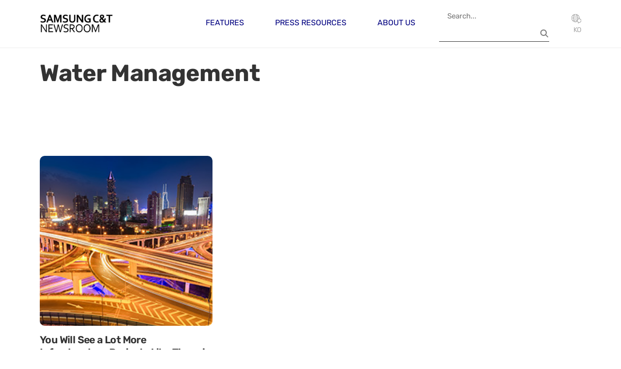

--- FILE ---
content_type: text/html; charset=UTF-8
request_url: https://news.samsungcnt.com/en/tag/water-management/
body_size: 8339
content:
<!DOCTYPE html>
<html lang="en-US">

    <head>
        <meta charset="UTF-8">
        <meta name="viewport" content="width=device-width, initial-scale=1">
        <link rel="profile" href="http://gmpg.org/xfn/11">
        <link rel="icon" href="https://news.samsungcnt.com/en/wp-content/themes/samsungcnt-newsroom/resources/images/favicon.ico">
        <link rel="stylesheet" href="https://news.samsungcnt.com/en/wp-content/themes/samsungcnt-newsroom/public/index.css?v=1768718276">
        <meta name='robots' content='index, follow, max-image-preview:large, max-snippet:-1, max-video-preview:-1' />
	<style>img:is([sizes="auto" i], [sizes^="auto," i]) { contain-intrinsic-size: 3000px 1500px }</style>
	
	<!-- This site is optimized with the Yoast SEO plugin v25.4 - https://yoast.com/wordpress/plugins/seo/ -->
	<title>Water Management Archives - Samsung C&amp;T Newsroom</title>
	<link rel="canonical" href="https://news.samsungcnt.com/en/tag/water-management/" />
	<meta property="og:locale" content="en_US" />
	<meta property="og:type" content="article" />
	<meta property="og:title" content="Water Management Archives - Samsung C&amp;T Newsroom" />
	<meta property="og:url" content="https://news.samsungcnt.com/en/tag/water-management/" />
	<meta property="og:site_name" content="Samsung C&amp;T Newsroom" />
	<meta property="og:image" content="https://news.samsungcnt.com/upload/2.0/wp-content/uploads/sites/3/2025/07/og.png" />
	<meta property="og:image:width" content="600" />
	<meta property="og:image:height" content="315" />
	<meta property="og:image:type" content="image/png" />
	<meta name="twitter:card" content="summary_large_image" />
	<script type="application/ld+json" class="yoast-schema-graph">{"@context":"https://schema.org","@graph":[{"@type":"CollectionPage","@id":"https://news.samsungcnt.com/en/tag/water-management/","url":"https://news.samsungcnt.com/en/tag/water-management/","name":"Water Management Archives - Samsung C&amp;T Newsroom","isPartOf":{"@id":"https://news.samsungcnt.com/en/#website"},"primaryImageOfPage":{"@id":"https://news.samsungcnt.com/en/tag/water-management/#primaryimage"},"image":{"@id":"https://news.samsungcnt.com/en/tag/water-management/#primaryimage"},"thumbnailUrl":"https://news.samsungcnt.com/upload/2.0/wp-content/uploads/sites/3/2017/03/294x235_thumb-4.jpg","breadcrumb":{"@id":"https://news.samsungcnt.com/en/tag/water-management/#breadcrumb"},"inLanguage":"en-US"},{"@type":"ImageObject","inLanguage":"en-US","@id":"https://news.samsungcnt.com/en/tag/water-management/#primaryimage","url":"https://news.samsungcnt.com/upload/2.0/wp-content/uploads/sites/3/2017/03/294x235_thumb-4.jpg","contentUrl":"https://news.samsungcnt.com/upload/2.0/wp-content/uploads/sites/3/2017/03/294x235_thumb-4.jpg","width":294,"height":235},{"@type":"BreadcrumbList","@id":"https://news.samsungcnt.com/en/tag/water-management/#breadcrumb","itemListElement":[{"@type":"ListItem","position":1,"name":"Home","item":"https://news.samsungcnt.com/en/"},{"@type":"ListItem","position":2,"name":"Water Management"}]},{"@type":"WebSite","@id":"https://news.samsungcnt.com/en/#website","url":"https://news.samsungcnt.com/en/","name":"Samsung C&amp;T Newsroom","description":"","publisher":{"@id":"https://news.samsungcnt.com/en/#organization"},"potentialAction":[{"@type":"SearchAction","target":{"@type":"EntryPoint","urlTemplate":"https://news.samsungcnt.com/en/?s={search_term_string}"},"query-input":{"@type":"PropertyValueSpecification","valueRequired":true,"valueName":"search_term_string"}}],"inLanguage":"en-US"},{"@type":"Organization","@id":"https://news.samsungcnt.com/en/#organization","name":"Samsung C&amp;T Newsroom","url":"https://news.samsungcnt.com/en/","logo":{"@type":"ImageObject","inLanguage":"en-US","@id":"https://news.samsungcnt.com/en/#/schema/logo/image/","url":"https://news.samsungcnt.com/upload/2.0/wp-content/uploads/sites/3/2022/07/samsuncnt-logo-title_1.png","contentUrl":"https://news.samsungcnt.com/upload/2.0/wp-content/uploads/sites/3/2022/07/samsuncnt-logo-title_1.png","width":377,"height":118,"caption":"Samsung C&amp;T Newsroom"},"image":{"@id":"https://news.samsungcnt.com/en/#/schema/logo/image/"}}]}</script>
	<!-- / Yoast SEO plugin. -->


<link rel="alternate" type="application/rss+xml" title="Samsung C&amp;T Newsroom &raquo; Water Management Tag Feed" href="https://news.samsungcnt.com/en/tag/water-management/feed/" />
<script type="text/javascript">
/* <![CDATA[ */
window._wpemojiSettings = {"baseUrl":"https:\/\/s.w.org\/images\/core\/emoji\/16.0.1\/72x72\/","ext":".png","svgUrl":"https:\/\/s.w.org\/images\/core\/emoji\/16.0.1\/svg\/","svgExt":".svg","source":{"concatemoji":"https:\/\/news.samsungcnt.com\/en\/wp-includes\/js\/wp-emoji-release.min.js?ver=6.8.2"}};
/*! This file is auto-generated */
!function(s,n){var o,i,e;function c(e){try{var t={supportTests:e,timestamp:(new Date).valueOf()};sessionStorage.setItem(o,JSON.stringify(t))}catch(e){}}function p(e,t,n){e.clearRect(0,0,e.canvas.width,e.canvas.height),e.fillText(t,0,0);var t=new Uint32Array(e.getImageData(0,0,e.canvas.width,e.canvas.height).data),a=(e.clearRect(0,0,e.canvas.width,e.canvas.height),e.fillText(n,0,0),new Uint32Array(e.getImageData(0,0,e.canvas.width,e.canvas.height).data));return t.every(function(e,t){return e===a[t]})}function u(e,t){e.clearRect(0,0,e.canvas.width,e.canvas.height),e.fillText(t,0,0);for(var n=e.getImageData(16,16,1,1),a=0;a<n.data.length;a++)if(0!==n.data[a])return!1;return!0}function f(e,t,n,a){switch(t){case"flag":return n(e,"\ud83c\udff3\ufe0f\u200d\u26a7\ufe0f","\ud83c\udff3\ufe0f\u200b\u26a7\ufe0f")?!1:!n(e,"\ud83c\udde8\ud83c\uddf6","\ud83c\udde8\u200b\ud83c\uddf6")&&!n(e,"\ud83c\udff4\udb40\udc67\udb40\udc62\udb40\udc65\udb40\udc6e\udb40\udc67\udb40\udc7f","\ud83c\udff4\u200b\udb40\udc67\u200b\udb40\udc62\u200b\udb40\udc65\u200b\udb40\udc6e\u200b\udb40\udc67\u200b\udb40\udc7f");case"emoji":return!a(e,"\ud83e\udedf")}return!1}function g(e,t,n,a){var r="undefined"!=typeof WorkerGlobalScope&&self instanceof WorkerGlobalScope?new OffscreenCanvas(300,150):s.createElement("canvas"),o=r.getContext("2d",{willReadFrequently:!0}),i=(o.textBaseline="top",o.font="600 32px Arial",{});return e.forEach(function(e){i[e]=t(o,e,n,a)}),i}function t(e){var t=s.createElement("script");t.src=e,t.defer=!0,s.head.appendChild(t)}"undefined"!=typeof Promise&&(o="wpEmojiSettingsSupports",i=["flag","emoji"],n.supports={everything:!0,everythingExceptFlag:!0},e=new Promise(function(e){s.addEventListener("DOMContentLoaded",e,{once:!0})}),new Promise(function(t){var n=function(){try{var e=JSON.parse(sessionStorage.getItem(o));if("object"==typeof e&&"number"==typeof e.timestamp&&(new Date).valueOf()<e.timestamp+604800&&"object"==typeof e.supportTests)return e.supportTests}catch(e){}return null}();if(!n){if("undefined"!=typeof Worker&&"undefined"!=typeof OffscreenCanvas&&"undefined"!=typeof URL&&URL.createObjectURL&&"undefined"!=typeof Blob)try{var e="postMessage("+g.toString()+"("+[JSON.stringify(i),f.toString(),p.toString(),u.toString()].join(",")+"));",a=new Blob([e],{type:"text/javascript"}),r=new Worker(URL.createObjectURL(a),{name:"wpTestEmojiSupports"});return void(r.onmessage=function(e){c(n=e.data),r.terminate(),t(n)})}catch(e){}c(n=g(i,f,p,u))}t(n)}).then(function(e){for(var t in e)n.supports[t]=e[t],n.supports.everything=n.supports.everything&&n.supports[t],"flag"!==t&&(n.supports.everythingExceptFlag=n.supports.everythingExceptFlag&&n.supports[t]);n.supports.everythingExceptFlag=n.supports.everythingExceptFlag&&!n.supports.flag,n.DOMReady=!1,n.readyCallback=function(){n.DOMReady=!0}}).then(function(){return e}).then(function(){var e;n.supports.everything||(n.readyCallback(),(e=n.source||{}).concatemoji?t(e.concatemoji):e.wpemoji&&e.twemoji&&(t(e.twemoji),t(e.wpemoji)))}))}((window,document),window._wpemojiSettings);
/* ]]> */
</script>
<style id='wp-emoji-styles-inline-css' type='text/css'>

	img.wp-smiley, img.emoji {
		display: inline !important;
		border: none !important;
		box-shadow: none !important;
		height: 1em !important;
		width: 1em !important;
		margin: 0 0.07em !important;
		vertical-align: -0.1em !important;
		background: none !important;
		padding: 0 !important;
	}
</style>
<style id='classic-theme-styles-inline-css' type='text/css'>
/*! This file is auto-generated */
.wp-block-button__link{color:#fff;background-color:#32373c;border-radius:9999px;box-shadow:none;text-decoration:none;padding:calc(.667em + 2px) calc(1.333em + 2px);font-size:1.125em}.wp-block-file__button{background:#32373c;color:#fff;text-decoration:none}
</style>
<style id='cb-carousel-style-inline-css' type='text/css'>
.wp-block-cb-carousel .slick-slide{overflow:hidden;padding-left:7.5px;padding-right:7.5px}.wp-block-cb-carousel .slick-dots li button:not(:hover):not(:active),.wp-block-cb-carousel .slick-next:not(:hover):not(:active),.wp-block-cb-carousel .slick-prev:not(:hover):not(:active){background-color:transparent}.wp-block-cb-carousel .slick-next:before,.wp-block-cb-carousel .slick-prev:before{color:#000}.wp-block-cb-carousel.alignfull .slick-next,.wp-block-cb-carousel.alignfull .slick-prev{z-index:1}.wp-block-cb-carousel.alignfull .slick-prev{left:25px}.wp-block-cb-carousel.alignfull .slick-next{right:25px}.wp-block-cb-carousel .wp-block-cover,.wp-block-cb-carousel .wp-block-image{margin-bottom:0}.wp-block-cb-carousel .wp-block-cover.aligncenter,.wp-block-cb-carousel .wp-block-image.aligncenter{margin-left:auto!important;margin-right:auto!important}.is-layout-flex .wp-block-cb-carousel{width:100%}

</style>
<style id='cb-carousel-v2-style-inline-css' type='text/css'>
.wp-block-cb-carousel-v2{position:relative}.wp-block-cb-carousel-v2[data-cb-pagination=true] .swiper-horizontal{margin-bottom:calc(var(--wp--custom--carousel-block--pagination-bullet-size, 8px)*4)}.wp-block-cb-carousel-v2 .cb-button-next,.wp-block-cb-carousel-v2 .cb-button-prev{color:var(--wp--custom--carousel-block--navigation-color,#000);height:var(--wp--custom--carousel-block--navigation-size,22px);margin-top:calc(0px - var(--wp--custom--carousel-block--navigation-size, 22px)/2);width:calc(var(--wp--custom--carousel-block--navigation-size, 22px)/44*27)}.wp-block-cb-carousel-v2 .cb-button-next:after,.wp-block-cb-carousel-v2 .cb-button-prev:after{font-size:var(--wp--custom--carousel-block--navigation-size,22px)}.wp-block-cb-carousel-v2 .cb-button-prev,.wp-block-cb-carousel-v2.cb-rtl .cb-button-next{left:calc(var(--wp--custom--carousel-block--navigation-size, 22px)*-1/44*27 - var(--wp--custom--carousel-block--navigation-sides-offset, 10px));right:auto}.wp-block-cb-carousel-v2 .cb-button-next,.wp-block-cb-carousel-v2.cb-rtl .cb-button-prev{left:auto;right:calc(var(--wp--custom--carousel-block--navigation-size, 22px)*-1/44*27 - var(--wp--custom--carousel-block--navigation-sides-offset, 10px))}.wp-block-cb-carousel-v2.cb-rtl .cb-button-next,.wp-block-cb-carousel-v2.cb-rtl .cb-button-prev{transform:scaleX(-1)}.wp-block-cb-carousel-v2 .cb-pagination.swiper-pagination-horizontal{bottom:calc(var(--wp--custom--carousel-block--pagination-bullet-size, 8px)*-2.5);display:flex;justify-content:center;top:var(--wp--custom--carousel-block--pagination-top,auto)}.wp-block-cb-carousel-v2 .cb-pagination .cb-pagination-bullet{background:var(--wp--custom--carousel-block--pagination-bullet-color,#999);height:var(--wp--custom--carousel-block--pagination-bullet-size,8px);opacity:var(--wp--custom--carousel-block--pagination-bullet-opacity,.5);width:var(--wp--custom--carousel-block--pagination-bullet-size,8px)}.wp-block-cb-carousel-v2 .cb-pagination .cb-pagination-bullet.swiper-pagination-bullet-active{background:var(--wp--custom--carousel-block--pagination-bullet-active-color,#000);opacity:var(--wp--custom--carousel-block--pagination-bullet-active-opacity,1)}.wp-block-cb-carousel-v2.alignfull .cb-button-next,.wp-block-cb-carousel-v2.alignfull .cb-button-prev{color:var(--wp--custom--carousel-block--navigation-alignfull-color,#000)}.wp-block-cb-carousel-v2.alignfull .cb-button-prev,.wp-block-cb-carousel-v2.alignfull.cb-rtl .cb-button-next{left:var(--wp--custom--carousel-block--navigation-sides-offset,10px);right:auto}.wp-block-cb-carousel-v2.alignfull .cb-button-next,.wp-block-cb-carousel-v2.alignfull.cb-rtl .cb-button-prev{left:auto;right:var(--wp--custom--carousel-block--navigation-sides-offset,10px)}.wp-block-cb-carousel-v2 .wp-block-image{margin-bottom:var(--wp--custom--carousel-block--image-margin-bottom,0);margin-top:var(--wp--custom--carousel-block--image-margin-top,0)}.wp-block-cb-carousel-v2 .wp-block-cover{margin-bottom:var(--wp--custom--carousel-block--cover-margin-bottom,0);margin-top:var(--wp--custom--carousel-block--cover-margin-top,0)}.wp-block-cb-carousel-v2 .wp-block-cover.aligncenter,.wp-block-cb-carousel-v2 .wp-block-image.aligncenter{margin-left:auto!important;margin-right:auto!important}

</style>
<style id='global-styles-inline-css' type='text/css'>
:root{--wp--preset--aspect-ratio--square: 1;--wp--preset--aspect-ratio--4-3: 4/3;--wp--preset--aspect-ratio--3-4: 3/4;--wp--preset--aspect-ratio--3-2: 3/2;--wp--preset--aspect-ratio--2-3: 2/3;--wp--preset--aspect-ratio--16-9: 16/9;--wp--preset--aspect-ratio--9-16: 9/16;--wp--preset--color--black: #000000;--wp--preset--color--cyan-bluish-gray: #abb8c3;--wp--preset--color--white: #ffffff;--wp--preset--color--pale-pink: #f78da7;--wp--preset--color--vivid-red: #cf2e2e;--wp--preset--color--luminous-vivid-orange: #ff6900;--wp--preset--color--luminous-vivid-amber: #fcb900;--wp--preset--color--light-green-cyan: #7bdcb5;--wp--preset--color--vivid-green-cyan: #00d084;--wp--preset--color--pale-cyan-blue: #8ed1fc;--wp--preset--color--vivid-cyan-blue: #0693e3;--wp--preset--color--vivid-purple: #9b51e0;--wp--preset--gradient--vivid-cyan-blue-to-vivid-purple: linear-gradient(135deg,rgba(6,147,227,1) 0%,rgb(155,81,224) 100%);--wp--preset--gradient--light-green-cyan-to-vivid-green-cyan: linear-gradient(135deg,rgb(122,220,180) 0%,rgb(0,208,130) 100%);--wp--preset--gradient--luminous-vivid-amber-to-luminous-vivid-orange: linear-gradient(135deg,rgba(252,185,0,1) 0%,rgba(255,105,0,1) 100%);--wp--preset--gradient--luminous-vivid-orange-to-vivid-red: linear-gradient(135deg,rgba(255,105,0,1) 0%,rgb(207,46,46) 100%);--wp--preset--gradient--very-light-gray-to-cyan-bluish-gray: linear-gradient(135deg,rgb(238,238,238) 0%,rgb(169,184,195) 100%);--wp--preset--gradient--cool-to-warm-spectrum: linear-gradient(135deg,rgb(74,234,220) 0%,rgb(151,120,209) 20%,rgb(207,42,186) 40%,rgb(238,44,130) 60%,rgb(251,105,98) 80%,rgb(254,248,76) 100%);--wp--preset--gradient--blush-light-purple: linear-gradient(135deg,rgb(255,206,236) 0%,rgb(152,150,240) 100%);--wp--preset--gradient--blush-bordeaux: linear-gradient(135deg,rgb(254,205,165) 0%,rgb(254,45,45) 50%,rgb(107,0,62) 100%);--wp--preset--gradient--luminous-dusk: linear-gradient(135deg,rgb(255,203,112) 0%,rgb(199,81,192) 50%,rgb(65,88,208) 100%);--wp--preset--gradient--pale-ocean: linear-gradient(135deg,rgb(255,245,203) 0%,rgb(182,227,212) 50%,rgb(51,167,181) 100%);--wp--preset--gradient--electric-grass: linear-gradient(135deg,rgb(202,248,128) 0%,rgb(113,206,126) 100%);--wp--preset--gradient--midnight: linear-gradient(135deg,rgb(2,3,129) 0%,rgb(40,116,252) 100%);--wp--preset--font-size--small: 13px;--wp--preset--font-size--medium: 20px;--wp--preset--font-size--large: 36px;--wp--preset--font-size--x-large: 42px;--wp--preset--spacing--20: 0.44rem;--wp--preset--spacing--30: 0.67rem;--wp--preset--spacing--40: 1rem;--wp--preset--spacing--50: 1.5rem;--wp--preset--spacing--60: 2.25rem;--wp--preset--spacing--70: 3.38rem;--wp--preset--spacing--80: 5.06rem;--wp--preset--shadow--natural: 6px 6px 9px rgba(0, 0, 0, 0.2);--wp--preset--shadow--deep: 12px 12px 50px rgba(0, 0, 0, 0.4);--wp--preset--shadow--sharp: 6px 6px 0px rgba(0, 0, 0, 0.2);--wp--preset--shadow--outlined: 6px 6px 0px -3px rgba(255, 255, 255, 1), 6px 6px rgba(0, 0, 0, 1);--wp--preset--shadow--crisp: 6px 6px 0px rgba(0, 0, 0, 1);}:where(.is-layout-flex){gap: 0.5em;}:where(.is-layout-grid){gap: 0.5em;}body .is-layout-flex{display: flex;}.is-layout-flex{flex-wrap: wrap;align-items: center;}.is-layout-flex > :is(*, div){margin: 0;}body .is-layout-grid{display: grid;}.is-layout-grid > :is(*, div){margin: 0;}:where(.wp-block-columns.is-layout-flex){gap: 2em;}:where(.wp-block-columns.is-layout-grid){gap: 2em;}:where(.wp-block-post-template.is-layout-flex){gap: 1.25em;}:where(.wp-block-post-template.is-layout-grid){gap: 1.25em;}.has-black-color{color: var(--wp--preset--color--black) !important;}.has-cyan-bluish-gray-color{color: var(--wp--preset--color--cyan-bluish-gray) !important;}.has-white-color{color: var(--wp--preset--color--white) !important;}.has-pale-pink-color{color: var(--wp--preset--color--pale-pink) !important;}.has-vivid-red-color{color: var(--wp--preset--color--vivid-red) !important;}.has-luminous-vivid-orange-color{color: var(--wp--preset--color--luminous-vivid-orange) !important;}.has-luminous-vivid-amber-color{color: var(--wp--preset--color--luminous-vivid-amber) !important;}.has-light-green-cyan-color{color: var(--wp--preset--color--light-green-cyan) !important;}.has-vivid-green-cyan-color{color: var(--wp--preset--color--vivid-green-cyan) !important;}.has-pale-cyan-blue-color{color: var(--wp--preset--color--pale-cyan-blue) !important;}.has-vivid-cyan-blue-color{color: var(--wp--preset--color--vivid-cyan-blue) !important;}.has-vivid-purple-color{color: var(--wp--preset--color--vivid-purple) !important;}.has-black-background-color{background-color: var(--wp--preset--color--black) !important;}.has-cyan-bluish-gray-background-color{background-color: var(--wp--preset--color--cyan-bluish-gray) !important;}.has-white-background-color{background-color: var(--wp--preset--color--white) !important;}.has-pale-pink-background-color{background-color: var(--wp--preset--color--pale-pink) !important;}.has-vivid-red-background-color{background-color: var(--wp--preset--color--vivid-red) !important;}.has-luminous-vivid-orange-background-color{background-color: var(--wp--preset--color--luminous-vivid-orange) !important;}.has-luminous-vivid-amber-background-color{background-color: var(--wp--preset--color--luminous-vivid-amber) !important;}.has-light-green-cyan-background-color{background-color: var(--wp--preset--color--light-green-cyan) !important;}.has-vivid-green-cyan-background-color{background-color: var(--wp--preset--color--vivid-green-cyan) !important;}.has-pale-cyan-blue-background-color{background-color: var(--wp--preset--color--pale-cyan-blue) !important;}.has-vivid-cyan-blue-background-color{background-color: var(--wp--preset--color--vivid-cyan-blue) !important;}.has-vivid-purple-background-color{background-color: var(--wp--preset--color--vivid-purple) !important;}.has-black-border-color{border-color: var(--wp--preset--color--black) !important;}.has-cyan-bluish-gray-border-color{border-color: var(--wp--preset--color--cyan-bluish-gray) !important;}.has-white-border-color{border-color: var(--wp--preset--color--white) !important;}.has-pale-pink-border-color{border-color: var(--wp--preset--color--pale-pink) !important;}.has-vivid-red-border-color{border-color: var(--wp--preset--color--vivid-red) !important;}.has-luminous-vivid-orange-border-color{border-color: var(--wp--preset--color--luminous-vivid-orange) !important;}.has-luminous-vivid-amber-border-color{border-color: var(--wp--preset--color--luminous-vivid-amber) !important;}.has-light-green-cyan-border-color{border-color: var(--wp--preset--color--light-green-cyan) !important;}.has-vivid-green-cyan-border-color{border-color: var(--wp--preset--color--vivid-green-cyan) !important;}.has-pale-cyan-blue-border-color{border-color: var(--wp--preset--color--pale-cyan-blue) !important;}.has-vivid-cyan-blue-border-color{border-color: var(--wp--preset--color--vivid-cyan-blue) !important;}.has-vivid-purple-border-color{border-color: var(--wp--preset--color--vivid-purple) !important;}.has-vivid-cyan-blue-to-vivid-purple-gradient-background{background: var(--wp--preset--gradient--vivid-cyan-blue-to-vivid-purple) !important;}.has-light-green-cyan-to-vivid-green-cyan-gradient-background{background: var(--wp--preset--gradient--light-green-cyan-to-vivid-green-cyan) !important;}.has-luminous-vivid-amber-to-luminous-vivid-orange-gradient-background{background: var(--wp--preset--gradient--luminous-vivid-amber-to-luminous-vivid-orange) !important;}.has-luminous-vivid-orange-to-vivid-red-gradient-background{background: var(--wp--preset--gradient--luminous-vivid-orange-to-vivid-red) !important;}.has-very-light-gray-to-cyan-bluish-gray-gradient-background{background: var(--wp--preset--gradient--very-light-gray-to-cyan-bluish-gray) !important;}.has-cool-to-warm-spectrum-gradient-background{background: var(--wp--preset--gradient--cool-to-warm-spectrum) !important;}.has-blush-light-purple-gradient-background{background: var(--wp--preset--gradient--blush-light-purple) !important;}.has-blush-bordeaux-gradient-background{background: var(--wp--preset--gradient--blush-bordeaux) !important;}.has-luminous-dusk-gradient-background{background: var(--wp--preset--gradient--luminous-dusk) !important;}.has-pale-ocean-gradient-background{background: var(--wp--preset--gradient--pale-ocean) !important;}.has-electric-grass-gradient-background{background: var(--wp--preset--gradient--electric-grass) !important;}.has-midnight-gradient-background{background: var(--wp--preset--gradient--midnight) !important;}.has-small-font-size{font-size: var(--wp--preset--font-size--small) !important;}.has-medium-font-size{font-size: var(--wp--preset--font-size--medium) !important;}.has-large-font-size{font-size: var(--wp--preset--font-size--large) !important;}.has-x-large-font-size{font-size: var(--wp--preset--font-size--x-large) !important;}
:where(.wp-block-post-template.is-layout-flex){gap: 1.25em;}:where(.wp-block-post-template.is-layout-grid){gap: 1.25em;}
:where(.wp-block-columns.is-layout-flex){gap: 2em;}:where(.wp-block-columns.is-layout-grid){gap: 2em;}
:root :where(.wp-block-pullquote){font-size: 1.5em;line-height: 1.6;}
</style>
<link rel="EditURI" type="application/rsd+xml" title="RSD" href="https://news.samsungcnt.com/en/xmlrpc.php?rsd" />
<meta name="generator" content="WordPress 6.8.2" />
<meta name="generator" content="Elementor 3.30.1; features: additional_custom_breakpoints; settings: css_print_method-external, google_font-disabled, font_display-auto">
			<style>
				.e-con.e-parent:nth-of-type(n+4):not(.e-lazyloaded):not(.e-no-lazyload),
				.e-con.e-parent:nth-of-type(n+4):not(.e-lazyloaded):not(.e-no-lazyload) * {
					background-image: none !important;
				}
				@media screen and (max-height: 1024px) {
					.e-con.e-parent:nth-of-type(n+3):not(.e-lazyloaded):not(.e-no-lazyload),
					.e-con.e-parent:nth-of-type(n+3):not(.e-lazyloaded):not(.e-no-lazyload) * {
						background-image: none !important;
					}
				}
				@media screen and (max-height: 640px) {
					.e-con.e-parent:nth-of-type(n+2):not(.e-lazyloaded):not(.e-no-lazyload),
					.e-con.e-parent:nth-of-type(n+2):not(.e-lazyloaded):not(.e-no-lazyload) * {
						background-image: none !important;
					}
				}
			</style>
			        <script src="https://news.samsungcnt.com/en/wp-content/themes/samsungcnt-newsroom/resources/vendors/jquery/jquery-3.7.1.min.js"></script>

                <script async src="https://www.googletagmanager.com/gtag/js?id=G-Q8184HPXZV"></script>
        <script>
        window.dataLayer = window.dataLayer || [];

        function gtag() {
            dataLayer.push(arguments);
        }
        gtag('js', new Date());

        gtag('config', 'G-Q8184HPXZV');
        </script>
                <meta name='robots' content='index, follow, max-image-preview:large, max-snippet:-1, max-video-preview:-1' />
	<style>img:is([sizes="auto" i], [sizes^="auto," i]) { contain-intrinsic-size: 3000px 1500px }</style>
	
	<!-- This site is optimized with the Yoast SEO plugin v25.4 - https://yoast.com/wordpress/plugins/seo/ -->
	<title>Water Management Archives - Samsung C&amp;T Newsroom</title>
	<link rel="canonical" href="https://news.samsungcnt.com/en/tag/water-management/" />
	<meta property="og:locale" content="en_US" />
	<meta property="og:type" content="article" />
	<meta property="og:title" content="Water Management Archives - Samsung C&amp;T Newsroom" />
	<meta property="og:url" content="https://news.samsungcnt.com/en/tag/water-management/" />
	<meta property="og:site_name" content="Samsung C&amp;T Newsroom" />
	<meta property="og:image" content="https://news.samsungcnt.com/upload/2.0/wp-content/uploads/sites/3/2025/07/og.png" />
	<meta property="og:image:width" content="600" />
	<meta property="og:image:height" content="315" />
	<meta property="og:image:type" content="image/png" />
	<meta name="twitter:card" content="summary_large_image" />
	<script type="application/ld+json" class="yoast-schema-graph">{"@context":"https://schema.org","@graph":[{"@type":"CollectionPage","@id":"https://news.samsungcnt.com/en/tag/water-management/","url":"https://news.samsungcnt.com/en/tag/water-management/","name":"Water Management Archives - Samsung C&amp;T Newsroom","isPartOf":{"@id":"https://news.samsungcnt.com/en/#website"},"primaryImageOfPage":{"@id":"https://news.samsungcnt.com/en/tag/water-management/#primaryimage"},"image":{"@id":"https://news.samsungcnt.com/en/tag/water-management/#primaryimage"},"thumbnailUrl":"https://news.samsungcnt.com/upload/2.0/wp-content/uploads/sites/3/2017/03/294x235_thumb-4.jpg","breadcrumb":{"@id":"https://news.samsungcnt.com/en/tag/water-management/#breadcrumb"},"inLanguage":"en-US"},{"@type":"ImageObject","inLanguage":"en-US","@id":"https://news.samsungcnt.com/en/tag/water-management/#primaryimage","url":"https://news.samsungcnt.com/upload/2.0/wp-content/uploads/sites/3/2017/03/294x235_thumb-4.jpg","contentUrl":"https://news.samsungcnt.com/upload/2.0/wp-content/uploads/sites/3/2017/03/294x235_thumb-4.jpg","width":294,"height":235},{"@type":"BreadcrumbList","@id":"https://news.samsungcnt.com/en/tag/water-management/#breadcrumb","itemListElement":[{"@type":"ListItem","position":1,"name":"Home","item":"https://news.samsungcnt.com/en/"},{"@type":"ListItem","position":2,"name":"Water Management"}]},{"@type":"WebSite","@id":"https://news.samsungcnt.com/en/#website","url":"https://news.samsungcnt.com/en/","name":"Samsung C&amp;T Newsroom","description":"","publisher":{"@id":"https://news.samsungcnt.com/en/#organization"},"potentialAction":[{"@type":"SearchAction","target":{"@type":"EntryPoint","urlTemplate":"https://news.samsungcnt.com/en/?s={search_term_string}"},"query-input":{"@type":"PropertyValueSpecification","valueRequired":true,"valueName":"search_term_string"}}],"inLanguage":"en-US"},{"@type":"Organization","@id":"https://news.samsungcnt.com/en/#organization","name":"Samsung C&amp;T Newsroom","url":"https://news.samsungcnt.com/en/","logo":{"@type":"ImageObject","inLanguage":"en-US","@id":"https://news.samsungcnt.com/en/#/schema/logo/image/","url":"https://news.samsungcnt.com/upload/2.0/wp-content/uploads/sites/3/2022/07/samsuncnt-logo-title_1.png","contentUrl":"https://news.samsungcnt.com/upload/2.0/wp-content/uploads/sites/3/2022/07/samsuncnt-logo-title_1.png","width":377,"height":118,"caption":"Samsung C&amp;T Newsroom"},"image":{"@id":"https://news.samsungcnt.com/en/#/schema/logo/image/"}}]}</script>
	<!-- / Yoast SEO plugin. -->


<link rel="alternate" type="application/rss+xml" title="Samsung C&amp;T Newsroom &raquo; Water Management Tag Feed" href="https://news.samsungcnt.com/en/tag/water-management/feed/" />
<link rel="EditURI" type="application/rsd+xml" title="RSD" href="https://news.samsungcnt.com/en/xmlrpc.php?rsd" />
<meta name="generator" content="WordPress 6.8.2" />
<meta name="generator" content="Elementor 3.30.1; features: additional_custom_breakpoints; settings: css_print_method-external, google_font-disabled, font_display-auto">
			<style>
				.e-con.e-parent:nth-of-type(n+4):not(.e-lazyloaded):not(.e-no-lazyload),
				.e-con.e-parent:nth-of-type(n+4):not(.e-lazyloaded):not(.e-no-lazyload) * {
					background-image: none !important;
				}
				@media screen and (max-height: 1024px) {
					.e-con.e-parent:nth-of-type(n+3):not(.e-lazyloaded):not(.e-no-lazyload),
					.e-con.e-parent:nth-of-type(n+3):not(.e-lazyloaded):not(.e-no-lazyload) * {
						background-image: none !important;
					}
				}
				@media screen and (max-height: 640px) {
					.e-con.e-parent:nth-of-type(n+2):not(.e-lazyloaded):not(.e-no-lazyload),
					.e-con.e-parent:nth-of-type(n+2):not(.e-lazyloaded):not(.e-no-lazyload) * {
						background-image: none !important;
					}
				}
			</style>
			

    </head>

    <body class="archive tag tag-water-management tag-2873 wp-custom-logo wp-embed-responsive wp-theme-samsungcnt-newsroom elementor-default elementor-kit-74">
        <header class="site-header text-dark" id="header">
            <div class="header-main header-contents">
                <div class="container">
                    <div class="header-left-items header-items">
                        <div class="site-branding">
                            <a href="https://news.samsungcnt.com/en" class="logo">
                                <img src="https://news.samsungcnt.com/en/wp-content/themes/samsungcnt-newsroom/resources/images/logo-dark.png" class="logo-dark">
                                <img src="https://news.samsungcnt.com/en/wp-content/themes/samsungcnt-newsroom/resources/images/logo-light.svg" class="logo-light">
                            </a>
                        </div>

                    </div>
                    <div class="header-center-items">
                        <nav id="primary-menu" class="main-navigation">
                            <ul id="menu-top-menu" class="menu nav-menu "><li id="menu-item-51938" class="menu-item menu-item-type-taxonomy menu-item-object-category menu-item-has-children menu-item-51938"><a href="https://news.samsungcnt.com/en/./features/" class="primary-menu-link">Features</a>
<ul class="sub-menu">
	<li id="menu-item-51940" class="menu-item menu-item-type-taxonomy menu-item-object-category menu-item-51940"><a href="https://news.samsungcnt.com/en/./features/engineering-construction/" class="primary-menu-link">Engineering &amp; Construction</a></li>
	<li id="menu-item-51943" class="menu-item menu-item-type-taxonomy menu-item-object-category menu-item-51943"><a href="https://news.samsungcnt.com/en/./features/trading-investment/" class="primary-menu-link">Trading &amp; Investment</a></li>
	<li id="menu-item-51941" class="menu-item menu-item-type-taxonomy menu-item-object-category menu-item-51941"><a href="https://news.samsungcnt.com/en/./features/fashion/" class="primary-menu-link">Fashion</a></li>
	<li id="menu-item-51942" class="menu-item menu-item-type-taxonomy menu-item-object-category menu-item-51942"><a href="https://news.samsungcnt.com/en/./features/resort/" class="primary-menu-link">Resort</a></li>
	<li id="menu-item-51939" class="menu-item menu-item-type-taxonomy menu-item-object-category menu-item-51939"><a href="https://news.samsungcnt.com/en/./features/corporate-sustainability/" class="primary-menu-link">Corporate &amp; Sustainability</a></li>
</ul>
</li>
<li id="menu-item-27859" class="menu-item menu-item-type-post_type menu-item-object-page menu-item-has-children menu-item-27859"><a href="https://news.samsungcnt.com/en/press-resources/" class="primary-menu-link">Press Resources</a>
<ul class="sub-menu">
	<li id="menu-item-27863" class="menu-item menu-item-type-post_type menu-item-object-page menu-item-27863"><a href="https://news.samsungcnt.com/en/press-resources/photos/" class="primary-menu-link">Photos</a></li>
	<li id="menu-item-27862" class="menu-item menu-item-type-post_type menu-item-object-page menu-item-27862"><a href="https://news.samsungcnt.com/en/press-resources/videos/" class="primary-menu-link">Videos</a></li>
	<li id="menu-item-27861" class="menu-item menu-item-type-post_type menu-item-object-page menu-item-27861"><a href="https://news.samsungcnt.com/en/press-resources/infographics/" class="primary-menu-link">Infographics</a></li>
</ul>
</li>
<li id="menu-item-27800" class="menu-item menu-item-type-post_type menu-item-object-page menu-item-27800"><a href="https://news.samsungcnt.com/en/about-us/" class="primary-menu-link">About Us</a></li>
</ul>                        </nav>

                    </div>
                    <div class="header-right-items header-items">


                        <div class="search-form">
                            <form method="get" action="https://news.samsungcnt.com/en/">
                                <input type="text" name="s" placeholder="Search..." value="">
                                <button type="submit">
                                    <img src="https://news.samsungcnt.com/en/wp-content/themes/samsungcnt-newsroom/resources/images/icon/ic-search.svg">
                                </button>
                            </form>

                        </div>


                        <div class="btn-lang">
                                                        <a href="https://news.samsungcnt.com/ko">
                                <img src="https://news.samsungcnt.com/en/wp-content/themes/samsungcnt-newsroom/resources/images/icon/ic-lang.png">
                                KO</a>
                            
                        </div>


                    </div>
                </div>
            </div>
            <div class="header-mobile">
                <div class="container-fluid">

                    <div class="site-branding">
                        <a href="https://news.samsungcnt.com/en" class="logo">
                            <img src="https://news.samsungcnt.com/en/wp-content/themes/samsungcnt-newsroom/resources/images/logo-dark.png" class="logo-dark">
                            <img src="https://news.samsungcnt.com/en/wp-content/themes/samsungcnt-newsroom/resources/images/logo-light.svg" class="logo-light">
                        </a>
                    </div>
                    <div class="mobile-header-icons">
                    </div>
                    <div class="mobile-menu-hamburger">
                        <button class="mobile-menu-toggle hamburger-menu" data-toggle="off-canvas" data-target="mobile-menu">
                            <span class="hamburger-box">
                                <span class="hamburger-inner">
                                </span>
                            </span>
                        </button>
                    </div>
                </div>
            </div>
        </header>
        <div id="mobile-menu" class="mobile-menu-panel offscreen-panel ">
    <div class="backdrop"></div>
    <div class="panel">
        <div class="header-mobile custom logo-center">
            <div class="container-fluid">

                <div class="site-branding">
                    <a href="https://news.samsungcnt.com/en" class="logo">
                        <!-- <img src="https://news.samsungcnt.com/en/wp-content/themes/samsungcnt-newsroom/resources/images/logo-dark.png" class="logo-dark">  -->
                    </a>
                </div>

                <div class="mobile-header-icons">
                </div>
                <div class="mobile-menu-hamburger">
                    <button class="mobile-menu-toggle hamburger-menu" data-toggle="off-canvas" data-target="mobile-menu">
                        <span class="hamburger-box">
                            <span class="hamburger-inner"></span>
                        </span>
                    </button>
                </div>
            </div>
        </div>
        <div class="search-form">
            <form method="get" action="https://news.samsungcnt.com/en/">
                <input type="text" name="s" placeholder="Search..." value="">
                <button type="submit">
                    <img src="https://news.samsungcnt.com/en/wp-content/themes/samsungcnt-newsroom/resources/images/icon/ic-search.svg">
                </button>
            </form>

        </div>

        <nav class="mobile-menu__nav"><ul id="menu-top-menu-1" class="menu"><li class="menu-item menu-item-type-taxonomy menu-item-object-category menu-item-has-children menu-item-51938"><a href="https://news.samsungcnt.com/en/./features/" class="primary-menu-link">Features</a>
<ul class="sub-menu">
	<li class="menu-item menu-item-type-taxonomy menu-item-object-category menu-item-51940"><a href="https://news.samsungcnt.com/en/./features/engineering-construction/" class="primary-menu-link">Engineering &amp; Construction</a></li>
	<li class="menu-item menu-item-type-taxonomy menu-item-object-category menu-item-51943"><a href="https://news.samsungcnt.com/en/./features/trading-investment/" class="primary-menu-link">Trading &amp; Investment</a></li>
	<li class="menu-item menu-item-type-taxonomy menu-item-object-category menu-item-51941"><a href="https://news.samsungcnt.com/en/./features/fashion/" class="primary-menu-link">Fashion</a></li>
	<li class="menu-item menu-item-type-taxonomy menu-item-object-category menu-item-51942"><a href="https://news.samsungcnt.com/en/./features/resort/" class="primary-menu-link">Resort</a></li>
	<li class="menu-item menu-item-type-taxonomy menu-item-object-category menu-item-51939"><a href="https://news.samsungcnt.com/en/./features/corporate-sustainability/" class="primary-menu-link">Corporate &amp; Sustainability</a></li>
</ul>
</li>
<li class="menu-item menu-item-type-post_type menu-item-object-page menu-item-has-children menu-item-27859"><a href="https://news.samsungcnt.com/en/press-resources/" class="primary-menu-link">Press Resources</a>
<ul class="sub-menu">
	<li class="menu-item menu-item-type-post_type menu-item-object-page menu-item-27863"><a href="https://news.samsungcnt.com/en/press-resources/photos/" class="primary-menu-link">Photos</a></li>
	<li class="menu-item menu-item-type-post_type menu-item-object-page menu-item-27862"><a href="https://news.samsungcnt.com/en/press-resources/videos/" class="primary-menu-link">Videos</a></li>
	<li class="menu-item menu-item-type-post_type menu-item-object-page menu-item-27861"><a href="https://news.samsungcnt.com/en/press-resources/infographics/" class="primary-menu-link">Infographics</a></li>
</ul>
</li>
<li class="menu-item menu-item-type-post_type menu-item-object-page menu-item-27800"><a href="https://news.samsungcnt.com/en/about-us/" class="primary-menu-link">About Us</a></li>
</ul></nav>        <!-- <hr class="mobile-menu__divider divider"> -->

        <div class="btn-lang">
                        <!-- 영어 사이트일 때 -->
            <a href="https://news.samsungcnt.com/ko">
                <img src="https://news.samsungcnt.com/en/wp-content/themes/samsungcnt-newsroom/resources/images/icon/ic-lang.png">
                KO</a>
            
        </div>


    </div>
</div>


<div class="page-header" style="background-image:url('');">
    <div class="container">
        <div class="row">
            <div class="col-lg-12">
                <h1>
                                        Water Management                                    </h1>
                <h4>
                                    </h4>
            </div>
        </div>
    </div>
</div>



<main>
    <section>
        <div class="container">
            <div class="row">
                                                <div class="col-lg-4">
                    <div class="loop">
    <a class="image" href="https://news.samsungcnt.com/en/features/engineering-construction/2017-03-you-will-see-a-lot-more-infrastructure-projects-like-these-in-the-near-future/" target="">
                <img fetchpriority="high" fetchpriority="high" width="294" height="235" src="https://news.samsungcnt.com/upload/2.0/wp-content/uploads/sites/3/2017/03/294x235_thumb-4.jpg" class="attachment-post-thumbnail size-post-thumbnail wp-post-image" alt="" decoding="async" />            </a>

    <div class="desc">
        <h3 class="title">
            <a href="https://news.samsungcnt.com/en/features/engineering-construction/2017-03-you-will-see-a-lot-more-infrastructure-projects-like-these-in-the-near-future/">You Will See a Lot More Infrastructure Projects Like These in the Near Future</a>

        </h3>
        <p class="date">
            March 21, 2017        </p>
    </div>
</div>
                </div>

                                            </div>
                    </div>
    </section>
</main>


<footer>
    <div class="container">


        <div class="row">
            <div class="col-lg-12">
                <div class="footer-menu">


                    
                    <ul id="menu-bottom-menu" class="menu nav-menu "><li id="menu-item-29542" class="menu-item menu-item-type-post_type menu-item-object-page menu-item-29542"><a href="https://news.samsungcnt.com/en/terms-of-use/" class="primary-menu-link">Terms of Use</a></li>
<li id="menu-item-29426" class="menu-item menu-item-type-custom menu-item-object-custom menu-item-29426"><a target="_blank" href="https://www.samsungcnt.com/eng/privacy-policy.do" class="primary-menu-link">Privacy Policy</a></li>
<li id="menu-item-29638" class="menu-item menu-item-type-post_type menu-item-object-page menu-item-29638"><a href="https://news.samsungcnt.com/en/contact-us/" class="primary-menu-link">Contact Us</a></li>
</ul>
                    

                    <ul class="footer-social">

                        <li>
                            <a href="https://www.facebook.com/SamsungCnTCorp" target="_blank">
                                <svg xmlns="http://www.w3.org/2000/svg" viewBox="0 0 448 512">
                                    <path d="M400 32H48A48 48 0 0 0 0 80v352a48 48 0 0 0 48 48h137.25V327.69h-63V256h63v-54.64c0-62.15 37-96.48 93.67-96.48 27.14 0 55.52 4.84 55.52 4.84v61h-31.27c-30.81 0-40.42 19.12-40.42 38.73V256h68.78l-11 71.69h-57.78V480H400a48 48 0 0 0 48-48V80a48 48 0 0 0-48-48z"></path>
                                </svg>
                            </a>
                        </li>
                        <li>
                            <a href="https://www.linkedin.com/company/3572714" target="_blank">
                                <svg xmlns="http://www.w3.org/2000/svg" viewBox="0 0 448 512">
                                    <path d="M416 32H31.9C14.3 32 0 46.5 0 64.3v383.4C0 465.5 14.3 480 31.9 480H416c17.6 0 32-14.5 32-32.3V64.3c0-17.8-14.4-32.3-32-32.3zM135.4 416H69V202.2h66.5V416zm-33.2-243c-21.3 0-38.5-17.3-38.5-38.5S80.9 96 102.2 96c21.2 0 38.5 17.3 38.5 38.5 0 21.3-17.2 38.5-38.5 38.5zm282.1 243h-66.4V312c0-24.8-.5-56.7-34.5-56.7-34.6 0-39.9 27-39.9 54.9V416h-66.4V202.2h63.7v29.2h.9c8.9-16.8 30.6-34.5 62.9-34.5 67.2 0 79.7 44.3 79.7 101.9V416z"></path>
                                </svg>
                            </a>
                        </li>
                    </ul>
                </div>


            </div>
        </div>
    </div>
</footer>

<div class="" id="gototop">

    <span>
        <img src="https://news.samsungcnt.com/en/wp-content/themes/samsungcnt-newsroom/resources/images/icon/ic-up-light.svg">
    </span>


</div>
<script type="speculationrules">
{"prefetch":[{"source":"document","where":{"and":[{"href_matches":"\/en\/*"},{"not":{"href_matches":["\/en\/wp-*.php","\/en\/wp-admin\/*","\/upload\/2.0\/wp-content\/uploads\/sites\/3\/*","\/en\/wp-content\/*","\/en\/wp-content\/plugins\/*","\/en\/wp-content\/themes\/samsungcnt-newsroom\/*","\/en\/*\\?(.+)"]}},{"not":{"selector_matches":"a[rel~=\"nofollow\"]"}},{"not":{"selector_matches":".no-prefetch, .no-prefetch a"}}]},"eagerness":"conservative"}]}
</script>
			<script>
				const lazyloadRunObserver = () => {
					const lazyloadBackgrounds = document.querySelectorAll( `.e-con.e-parent:not(.e-lazyloaded)` );
					const lazyloadBackgroundObserver = new IntersectionObserver( ( entries ) => {
						entries.forEach( ( entry ) => {
							if ( entry.isIntersecting ) {
								let lazyloadBackground = entry.target;
								if( lazyloadBackground ) {
									lazyloadBackground.classList.add( 'e-lazyloaded' );
								}
								lazyloadBackgroundObserver.unobserve( entry.target );
							}
						});
					}, { rootMargin: '200px 0px 200px 0px' } );
					lazyloadBackgrounds.forEach( ( lazyloadBackground ) => {
						lazyloadBackgroundObserver.observe( lazyloadBackground );
					} );
				};
				const events = [
					'DOMContentLoaded',
					'elementor/lazyload/observe',
				];
				events.forEach( ( event ) => {
					document.addEventListener( event, lazyloadRunObserver );
				} );
			</script>
			</body>





<script src="https://news.samsungcnt.com/en/wp-content/themes/samsungcnt-newsroom/resources/vendors/bootstrap/js/bootstrap.bundle.min.js"></script>
<script src="https://news.samsungcnt.com/en/wp-content/themes/samsungcnt-newsroom/resources/vendors/popup/jquery.magnific-popup.min.js"></script>
<script src="https://news.samsungcnt.com/en/wp-content/themes/samsungcnt-newsroom/resources/vendors/swiperjs/swiper-bundle.min.js"></script>

<script src="https://news.samsungcnt.com/en/wp-content/themes/samsungcnt-newsroom/public/index.js"></script>

</html>
